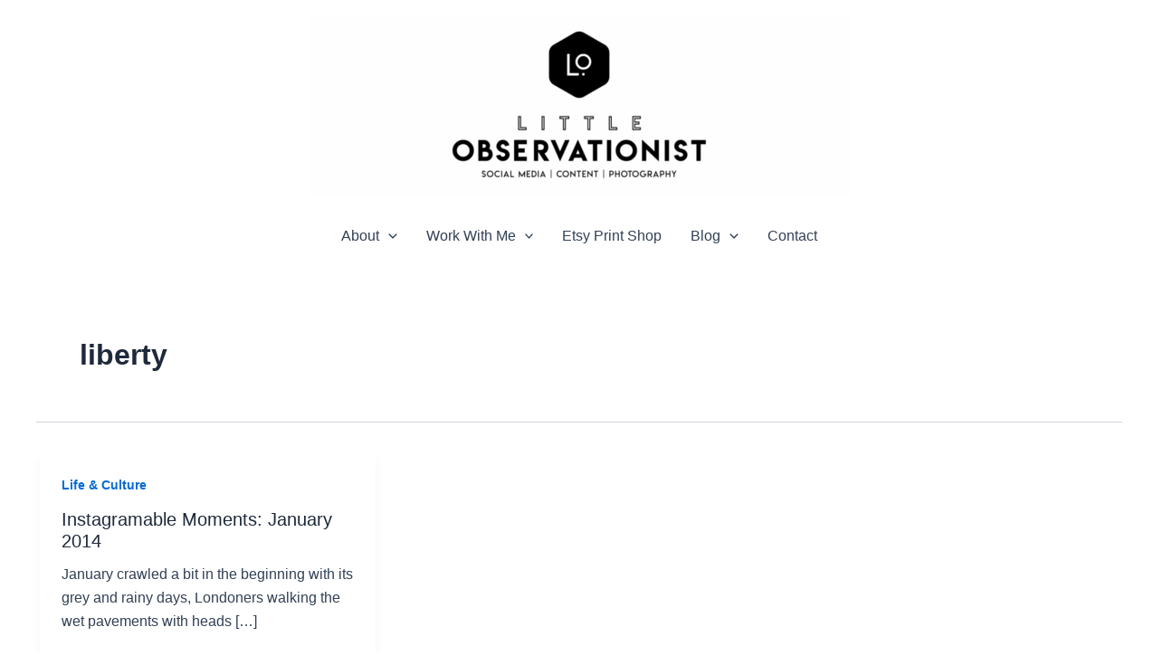

--- FILE ---
content_type: text/plain
request_url: https://www.google-analytics.com/j/collect?v=1&_v=j102&a=1037740036&t=pageview&_s=1&dl=https%3A%2F%2Fwww.littleobservationist.com%2Ftag%2Fliberty%2F&ul=en-us%40posix&dt=liberty%20Archives%20-&sr=1280x720&vp=1280x720&_u=IADAAEABAAAAACAAI~&jid=682692069&gjid=868916813&cid=1477138455.1769804045&tid=UA-49519230-1&_gid=1664795839.1769804045&_r=1&_slc=1&z=201956821
body_size: -578
content:
2,cG-NWZGTSY3WJ